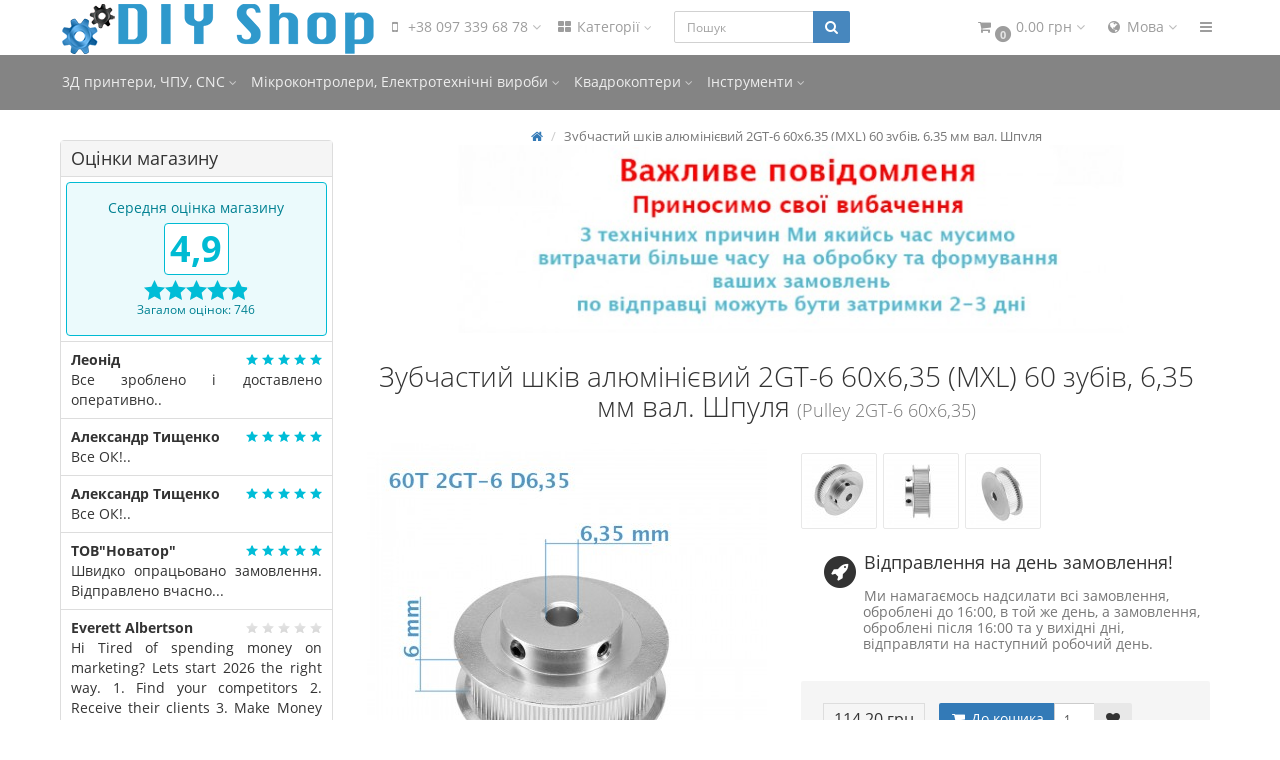

--- FILE ---
content_type: text/html; charset=utf-8
request_url: https://diyshop.com.ua/ua/zubchatyj-shkiv-alyuminievyj-60-gt2-6-mxl-60-zubjev-6-35mm-val-shpulya
body_size: 17128
content:
<!DOCTYPE html>
<html dir="ltr" lang="ua">
<head>
<meta charset="UTF-8" />
<meta name="viewport" content="width=device-width, initial-scale=1">
<meta http-equiv="X-UA-Compatible" content="IE=edge">
<title>Зубчастий шків алюмінієвий GT2-6 60x6,35 (MXL) 60 зубів, 6,35 мм вал. Шпуля</title>
<base href="https://diyshop.com.ua/" />
<!-- mmr2 2.7.3 oc2.3 -->
<style>@font-face{font-display:swap;font-family:'Open Sans';font-style:normal;font-weight:300;src: url('catalog/view/theme/moneymaker2/fonts/open-sans-v13-latin-ext_latin_cyrillic-300.eot');src: local('Open Sans Light'), local('OpenSans-Light'),url('catalog/view/theme/moneymaker2/fonts/open-sans-v13-latin-ext_latin_cyrillic-300.eot?#iefix') format('embedded-opentype'),url('catalog/view/theme/moneymaker2/fonts/open-sans-v13-latin-ext_latin_cyrillic-300.woff2') format('woff2'),url('catalog/view/theme/moneymaker2/fonts/open-sans-v13-latin-ext_latin_cyrillic-300.woff') format('woff'),url('catalog/view/theme/moneymaker2/fonts/open-sans-v13-latin-ext_latin_cyrillic-300.ttf') format('truetype'),url('catalog/view/theme/moneymaker2/fonts/open-sans-v13-latin-ext_latin_cyrillic-300.svg#OpenSans') format('svg')}@font-face{font-display:swap;font-family:'Open Sans';font-style:normal;font-weight:400;src: url('catalog/view/theme/moneymaker2/fonts/open-sans-v13-latin-ext_latin_cyrillic-regular.eot');src: local('Open Sans'), local('OpenSans'),url('catalog/view/theme/moneymaker2/fonts/open-sans-v13-latin-ext_latin_cyrillic-regular.eot?#iefix') format('embedded-opentype'),url('catalog/view/theme/moneymaker2/fonts/open-sans-v13-latin-ext_latin_cyrillic-regular.woff2') format('woff2'),url('catalog/view/theme/moneymaker2/fonts/open-sans-v13-latin-ext_latin_cyrillic-regular.woff') format('woff'),url('catalog/view/theme/moneymaker2/fonts/open-sans-v13-latin-ext_latin_cyrillic-regular.ttf') format('truetype'),url('catalog/view/theme/moneymaker2/fonts/open-sans-v13-latin-ext_latin_cyrillic-regular.svg#OpenSans') format('svg')}@font-face{font-display:swap;font-family:'Open Sans';font-style:normal;font-weight:700;src: url('catalog/view/theme/moneymaker2/fonts/open-sans-v13-latin-ext_latin_cyrillic-700.eot');src: local('Open Sans Bold'), local('OpenSans-Bold'),url('catalog/view/theme/moneymaker2/fonts/open-sans-v13-latin-ext_latin_cyrillic-700.eot?#iefix') format('embedded-opentype'),url('catalog/view/theme/moneymaker2/fonts/open-sans-v13-latin-ext_latin_cyrillic-700.woff2') format('woff2'),url('catalog/view/theme/moneymaker2/fonts/open-sans-v13-latin-ext_latin_cyrillic-700.woff') format('woff'),url('catalog/view/theme/moneymaker2/fonts/open-sans-v13-latin-ext_latin_cyrillic-700.ttf') format('truetype'),url('catalog/view/theme/moneymaker2/fonts/open-sans-v13-latin-ext_latin_cyrillic-700.svg#OpenSans') format('svg')}@font-face{font-display:swap;font-family:'FontAwesome';font-weight:normal;font-style:normal;src: url('../fonts/fontawesome-webfont.eot?v=4.7.0');src: url('catalog/view/javascript/font-awesome/fonts/fontawesome-webfont.eot?#iefix&v=4.7.0') format('embedded-opentype'),url('catalog/view/javascript/font-awesome/fonts/fontawesome-webfont.woff2?v=4.7.0') format('woff2'),url('catalog/view/javascript/font-awesome/fonts/fontawesome-webfont.woff?v=4.7.0') format('woff'),url('catalog/view/javascript/font-awesome/fonts/fonts/fontawesome-webfont.ttf?v=4.7.0') format('truetype'),url('catalog/view/javascript/font-awesome/fonts/fonts/fontawesome-webfont.svg?v=4.7.0#fontawesomeregular') format('svg')}</style>
    <link href="min/?g=moneymaker2_css&f=catalog/view/javascript/jquery/magnific/magnific-popup.css,catalog/view/javascript/jquery/datetimepicker/bootstrap-datetimepicker.min.css,catalog/view/javascript/jquery/owl-carousel/owl.carousel.css,catalog/view/javascript/jquery/owl-carousel/owl.moneymaker2.css,catalog/view/theme/moneymaker2/stylesheet/mfp.effects.css,catalog/view/theme/default/stylesheet/shop_rate.css,catalog/view/javascript/jquery/owl-carousel/owl.transitions.css,catalog/view/theme/moneymaker2/stylesheet/bootstrap-theme-colors.store0.css,catalog/view/theme/moneymaker2/stylesheet/stylesheet.css,catalog/view/theme/moneymaker2/stylesheet/stylesheet.custom.store0.css&v=251107115758" rel="stylesheet">
    <link href="https://diyshop.com.ua/ua/zubchatyj-shkiv-alyuminievyj-60-gt2-6-mxl-60-zubjev-6-35mm-val-shpulya" rel="canonical" />
    <link href="https://diyshop.com.ua/image/catalog/logo/Diy Shop (1).png" rel="icon" />
      <script src="min/?g=moneymaker2_js&f=catalog/view/javascript/jquery/magnific/jquery.magnific-popup.min.js,catalog/view/javascript/jquery/datetimepicker/moment.js,catalog/view/javascript/jquery/datetimepicker/bootstrap-datetimepicker.min.js,catalog/view/javascript/jquery/owl-carousel/owl.carousel.min.js,catalog/view/javascript/jquery/moneymaker2/bootstrap.rating.input.min.js,catalog/view/javascript/blog/blog.comment.js,catalog/view/javascript/search_suggestion.js,catalog/view/javascript/search_suggestion_autocomplete.js,catalog/view/javascript/jquery/moneymaker2/bootstrap-hover-dropdown.min.js&v=273"></script>
<!-- Google Tag Manager -->
<script>(function(w,d,s,l,i){w[l]=w[l]||[];w[l].push({'gtm.start':
new Date().getTime(),event:'gtm.js'});var f=d.getElementsByTagName(s)[0],
j=d.createElement(s),dl=l!='dataLayer'?'&l='+l:'';j.async=true;j.src=
'https://www.googletagmanager.com/gtm.js?id='+i+dl;f.parentNode.insertBefore(j,f);
})(window,document,'script','dataLayer','GTM-WMQZ3ZV');</script>
<!-- End Google Tag Manager -->

<!-- Google Tag Manager (noscript) -->
<noscript><iframe src="https://www.googletagmanager.com/ns.html?id=GTM-WMQZ3ZV"
height="0" width="0" style="display:none;visibility:hidden"></iframe></noscript>
<!-- End Google Tag Manager (noscript) -->

<meta name="google-site-verification" content="t_WOSmqVJ-x901PGHYi3SIUhYJhObsBRhyHPhXppchc" />
    

<link rel="alternate" hreflang="ru-ru" href="https://diyshop.com.ua/ru/zubchatyj-shkiv-alyuminievyj-60-gt2-6-mxl-60-zubjev-6-35mm-val-shpulya" />

<link rel="alternate" hreflang="uk-ua" href="https://diyshop.com.ua/ua/zubchatyj-shkiv-alyuminievyj-60-gt2-6-mxl-60-zubjev-6-35mm-val-shpulya" />

<link rel="alternate" hreflang="en-gb" href="https://diyshop.com.ua/en/zubchatyj-shkiv-alyuminievyj-60-gt2-6-mxl-60-zubjev-6-35mm-val-shpulya" />
</head>
<body class="product-product-778">

    
<header>
  <nav id="top" class="navbar navbar-default navbar-full">
    <div class="container">
      <div class="navbar-header">
                <a href="javascript:void(0);" class="navbar-toggle collapsed" data-toggle="collapse" data-target=".navbar-top-collapse, .navbar-menu-collapse"><i class="fa fa-fw fa-bars"></i></a>
                <a href="javascript:void(0);" class="navbar-language-toggle visible-xs"><i class="fa fa-fw fa-globe" ></i></a>
                        <a href="javascript:void(0);" class="navbar-search-toggle visible-xs"><i class="fa fa-fw fa-search" ></i></a>
                        <a href="javascript:void(0);" class="navbar-cart-toggle visible-xs"><i class="fa fa-fw fa-shopping-cart" ></i><small class="fa-stack"><i class="fa fa-circle fa-stack-2x"></i><span class="fa-stack-1x">0</span></small></a>
                        <div id="logo">
                                                  <a href="https://diyshop.com.ua/ua"><img src="https://diyshop.com.ua/image/catalog/logo/DIYshop_new.png" title="Diy Shop" alt="Diy Shop" /></a>
                                            </div>
      </div>
      <div class="hidden-xs"></div>
      <div class="collapse navbar-collapse navbar-top-collapse">
        <ul class="nav navbar-nav">
          <li class="dropdown" id="contacts">
            <a href="javascript:void(0);" class="dropdown-toggle" data-toggle="dropdown"><i class="fa fa-fw fa-mobile"></i> <span class="phone">+38 097 339 68 78</span> <span class="hidden-sm"> </span><i class="fa fa-angle-down"></i></a>
                        <ul class="dropdown-menu">
                                                                      <li class="dropdown-header keep-open">Телефон для дзвінків та повідомлень</li>
                                                                                                  <li class="keep-open"><a href="viber://chat?number=%2B380973396878"><i class="fa fa-lg fa-fw fa-phone-square"></i> +38 097 339 68 78 (Viber)</a></li>
                                                                                                  <li class="dropdown-header keep-open">Час роботи</li>
                                                                                                  <li class="keep-open"><span class="text-muted"><i class="fa fa-lg fa-fw fa-clock-o"></i> Пн.-Пт. з 9:00 до 18:00, Сб. з 10:00 до 17:00</span></li>
                                                                    </ul>
                      </li>
                    <li class="dropdown navbar-full-fw categories-menu">
            <a href="javascript:void(0);" class="dropdown-toggle" data-toggle="dropdown"><i class="fa fa-fw fa-th-large"></i> Категорії <i class="fa fa-angle-down"></i></a>
                                    <ul class="dropdown-menu keep-open">
              <li>
                <div>
                  <div class="row">
                                        <ul class="col-sm-3 col-md-f col-lg-s list-unstyled">
                      <li class="text-center"><a href="https://diyshop.com.ua/ua/3d-printer"><div class="btn btn-default btn-block"><i class="fa fa-fw fa--"></i> 3Д принтери, ЧПУ, CNC</div></a></li>                                                                                        <li><a class="text-muted" href="https://diyshop.com.ua/ua/3d-printer/alyuminievyj-stanochnyj-profil"><small>&ndash; Алюмінієвий профіль</small></a></li>
                                            <li><a class="text-muted" href="https://diyshop.com.ua/ua/3d-printer/bloki-pitaniya-lazernoj-trubki-co2-i-komplektuyuschie-k-nim"><small>&ndash; Блоки живлення лазерної трубки co2 і комплектуючі до них</small></a></li>
                                            <li><a class="text-muted" href="https://diyshop.com.ua/ua/3d-printer/rashodnyj-material"><small>&ndash; Витратний матеріал для чпу обладнання</small></a></li>
                                            <li><a class="text-muted" href="https://diyshop.com.ua/ua/3d-printer/zubchatye-privodnye-remni"><small>&ndash; Зубчасті приводні ремені (паски)</small></a></li>
                                            <li><a class="text-muted" href="https://diyshop.com.ua/ua/3d-printer/kabel-kanaly-zaschita-izolyaciya"><small>&ndash; Кабель канали, захист, ізоляція</small></a></li>
                                            <li><a class="text-muted" href="https://diyshop.com.ua/ua/3d-printer/krepezh"><small>&ndash; Кріплення, фурнітура</small></a></li>
                                            <li><a class="text-muted" href="https://diyshop.com.ua/ua/3d-printer/linejnye-napravlyayuschie"><small>&ndash; Лінійні направляючі</small></a></li>
                                            <li><a class="text-muted" href="https://diyshop.com.ua/ua/3d-printer/zapchasti"><small>&ndash; Механічні запчастини</small></a></li>
                                            <li><a class="text-muted" href="https://diyshop.com.ua/ua/3d-printer/stoly-nagrevatelnye-dlya-3d-printera"><small>&ndash; Нагрівальні столи для 3Д принтера</small></a></li>
                                            <li><a class="text-muted" href="https://diyshop.com.ua/ua/3d-printer/podshipniki"><small>&ndash; Підшипники</small></a></li>
                                            <li><a class="text-muted" href="https://diyshop.com.ua/ua/3d-printer/pnevmoavtomatika"><small>&ndash; Пневмоавтоматика</small></a></li>
                                            <li><a class="text-muted" href="https://diyshop.com.ua/ua/3d-printer/pompy-nasosy-shlangi"><small>&ndash; Помпи, насоси, шланги</small></a></li>
                                            <li><a class="text-muted" href="https://diyshop.com.ua/ua/3d-printer/roliki-shkivy-mufty"><small>&ndash; Ролики, Шківи, Муфти</small></a></li>
                                            <li><a class="text-muted" href="https://diyshop.com.ua/ua/3d-printer/trapeceidalnye-valy-hodovoj-vint"><small>&ndash; Трапецеїдальні вали (ходовий гвинт)</small></a></li>
                                            <li><a class="text-muted" href="https://diyshop.com.ua/ua/3d-printer/trubki-lazernye-co2"><small>&ndash; Трубки лазерні CO2</small></a></li>
                                            <li><a class="text-muted" href="https://diyshop.com.ua/ua/3d-printer/cangi-patrony-adaptery"><small>&ndash; Цанги, патрони, адаптери</small></a></li>
                                            <li><a class="text-muted" href="https://diyshop.com.ua/ua/3d-printer/chpu-kontrollery-elektronnye-komponenty"><small>&ndash; ЧПУ контролери, електронні компоненти</small></a></li>
                                            <li><a class="text-muted" href="https://diyshop.com.ua/ua/3d-printer/shpindeli-motory"><small>&ndash; Шпинделі, мотори</small></a></li>
                                                                                                            </ul>
                                                                                                    <ul class="col-sm-3 col-md-f col-lg-s list-unstyled">
                      <li class="text-center"><a href="https://diyshop.com.ua/ua/microcontroller"><div class="btn btn-default btn-block"><i class="fa fa-fw fa--"></i> Мікроконтролери, Електротехнічні вироби </div></a></li>                                                                                        <li><a class="text-muted" href="https://diyshop.com.ua/ua/microcontroller/arduino-kontrollery"><small>&ndash; Arduino контролери</small></a></li>
                                            <li><a class="text-muted" href="https://diyshop.com.ua/ua/microcontroller/diy-konstruktor-shassi-nabory"><small>&ndash; DIY, конструктор, шасі, набори</small></a></li>
                                            <li><a class="text-muted" href="https://diyshop.com.ua/ua/microcontroller/esp32-nodemcu-esp8866-esp-01-wemos"><small>&ndash; ESP32, NodeMCU, ESP8866, ESP-01, WeMos,</small></a></li>
                                            <li><a class="text-muted" href="https://diyshop.com.ua/ua/microcontroller/gps-gsm-bluetooth-wireless-besprovodnaya-svyaz"><small>&ndash; GPS, GSM, Bluetooth, Wireless, Бездротовий зв'язок</small></a></li>
                                            <li><a class="text-muted" href="https://diyshop.com.ua/ua/microcontroller/led-indikatory"><small>&ndash; LED індикатори</small></a></li>
                                            <li><a class="text-muted" href="https://diyshop.com.ua/ua/microcontroller/raspberry-pi"><small>&ndash; Raspberry Pi</small></a></li>
                                            <li><a class="text-muted" href="https://diyshop.com.ua/ua/microcontroller/stm32"><small>&ndash; STM32</small></a></li>
                                            <li><a class="text-muted" href="https://diyshop.com.ua/ua/microcontroller/tft-lcd-oled-displei"><small>&ndash; TFT, LCD, OLED Дисплеї</small></a></li>
                                            <li><a class="text-muted" href="https://diyshop.com.ua/ua/microcontroller/instrumenty"><small>&ndash; Інструменти</small></a></li>
                                            <li><a class="text-muted" href="https://diyshop.com.ua/ua/microcontroller/akkumulyatory-batarei-holdery-boksy"><small>&ndash; Акумулятори, батареї, холдери, бокси</small></a></li>
                                            <li><a class="text-muted" href="https://diyshop.com.ua/ua/microcontroller/alternativnaya-energetika"><small>&ndash; Альтернативна енергетика</small></a></li>
                                            <li><a class="text-muted" href="https://diyshop.com.ua/ua/microcontroller/izmeritelnye-pribory"><small>&ndash; Вимірювальні прилади</small></a></li>
                                            <li><a class="text-muted" href="https://diyshop.com.ua/ua/microcontroller/datchiki-dlya-zhidkosti-klapana-sensory"><small>&ndash; Датчики для рідин, клапана, сенсори</small></a></li>
                                            <li><a class="text-muted" href="https://diyshop.com.ua/ua/microcontroller/datchiki-sensory-izmeritelnye-moduli"><small>&ndash; Датчики, сенсори, вимірювальні модулі</small></a></li>
                                            <li><a class="text-muted" href="https://diyshop.com.ua/ua/microcontroller/istochniki-pitaniya-preobrazovateli-napryazheniya-stabilizatory"><small>&ndash; Джерела живлення, перетворювачі напруги, стабілізатори</small></a></li>
                                            <li><a class="text-muted" href="https://diyshop.com.ua/ua/microcontroller/drajvery-dlya-motora"><small>&ndash; Драйвери для мотора (двигуна)</small></a></li>
                                            <li><a class="text-muted" href="https://diyshop.com.ua/ua/microcontroller/elektromagnity-elektrozamki-i-solenoidy"><small>&ndash; Електромагніти, електрозамки і соленоїди</small></a></li>
                                            <li><a class="text-muted" href="https://diyshop.com.ua/ua/microcontroller/elektronnye-komponenty"><small>&ndash; Електронні компоненти</small></a></li>
                                            <li><a class="text-muted" href="https://diyshop.com.ua/ua/microcontroller/zvuk-dinamiki-mikrofony-zummery"><small>&ndash; Звук, динаміки, мікрофони, зумери</small></a></li>
                                            <li><a class="text-muted" href="https://diyshop.com.ua/ua/microcontroller/korpusa-batarejnye-otseki"><small>&ndash; Корпуси, батарейні відсіки</small></a></li>
                                            <li><a class="text-muted" href="https://diyshop.com.ua/ua/microcontroller/maketnye-platy"><small>&ndash; Макетні плати</small></a></li>
                                            <li><a class="text-muted" href="https://diyshop.com.ua/ua/microcontroller/moduli"><small>&ndash; Модулі</small></a></li>
                                            <li><a class="text-muted" href="https://diyshop.com.ua/ua/microcontroller/moduli-sonoff"><small>&ndash; Модулі Sonoff</small></a></li>
                                            <li><a class="text-muted" href="https://diyshop.com.ua/ua/microcontroller/moduli-rele-rele-vremeni-tajmery"><small>&ndash; Модулі реле, реле часу, таймери</small></a></li>
                                            <li><a class="text-muted" href="https://diyshop.com.ua/ua/microcontroller/motory-servoprivody-dvigateli"><small>&ndash; Мотори, сервоприводи, двигуни</small></a></li>
                                            <li><a class="text-muted" href="https://diyshop.com.ua/ua/microcontroller/klaviatura-knopki-klavishi"><small>&ndash; Перемикачі, кнопки, клавіші, маніпулятори</small></a></li>
                                            <li><a class="text-muted" href="https://diyshop.com.ua/ua/microcontroller/programmatory-dlya-mikrokontrollerov"><small>&ndash; Програматори для мікроконтролерів</small></a></li>
                                            <li><a class="text-muted" href="https://diyshop.com.ua/ua/microcontroller/regulyatory-oborotov-napryazheniya"><small>&ndash; Регулятори обертів, напруги</small></a></li>
                                            <li><a class="text-muted" href="https://diyshop.com.ua/ua/microcontroller/razjemy-konnektory-kabelya-provoda"><small>&ndash; Роз'єми, конектори, кабелі, проводи</small></a></li>
                                            <li><a class="text-muted" href="https://diyshop.com.ua/ua/microcontroller/shildy-platy-rasshireniya"><small>&ndash; Шилди, плати розширення</small></a></li>
                                                                                                            </ul>
                                                                                                    <ul class="col-sm-3 col-md-f col-lg-s list-unstyled">
                      <li class="text-center"><a href="https://diyshop.com.ua/ua/quadcopter"><div class="btn btn-default btn-block"><i class="fa fa-fw fa--"></i> Квадрокоптери</div></a></li>                                                                                        <li><a class="text-muted" href="https://diyshop.com.ua/ua/quadcopter/pitanie-bec"><small>&ndash; ESC, BEC, UBEC</small></a></li>
                                            <li><a class="text-muted" href="https://diyshop.com.ua/ua/quadcopter/fpv-ochki-shlemy-kamery"><small>&ndash; FPV окуляри, шоломи, камери</small></a></li>
                                            <li><a class="text-muted" href="https://diyshop.com.ua/ua/quadcopter/akkumulyatory-batarei"><small>&ndash; Акумулятори, батареї</small></a></li>
                                            <li><a class="text-muted" href="https://diyshop.com.ua/ua/quadcopter/antenny"><small>&ndash; Антени</small></a></li>
                                            <li><a class="text-muted" href="https://diyshop.com.ua/ua/quadcopter/zaryadnye-ustrojstva"><small>&ndash; Зарядні пристрої</small></a></li>
                                            <li><a class="text-muted" href="https://diyshop.com.ua/ua/quadcopter/kabelya-i-konektory"><small>&ndash; Кабелі та конектори</small></a></li>
                                            <li><a class="text-muted" href="https://diyshop.com.ua/ua/quadcopter/upravlenie"><small>&ndash; Керування</small></a></li>
                                            <li><a class="text-muted" href="https://diyshop.com.ua/ua/quadcopter/kreileniya-fiksatory"><small>&ndash; Кріплення, фіксатори</small></a></li>
                                            <li><a class="text-muted" href="https://diyshop.com.ua/ua/quadcopter/lopasti-vinty-propellery"><small>&ndash; Лопаті, гвинти, пропелери</small></a></li>
                                            <li><a class="text-muted" href="https://diyshop.com.ua/ua/quadcopter/motory-dvigateli-servoprivody"><small>&ndash; Мотори, двигуни, сервоприводи</small></a></li>
                                            <li><a class="text-muted" href="https://diyshop.com.ua/ua/quadcopter/poletnyj-kontroller"><small>&ndash; Польотні контролери</small></a></li>
                                            <li><a class="text-muted" href="https://diyshop.com.ua/ua/quadcopter/nuzhnoe-poleznoe-vazhnoe"><small>&ndash; Потрібне, корисне, важливе</small></a></li>
                                            <li><a class="text-muted" href="https://diyshop.com.ua/ua/quadcopter/priemniki-peredatchiki"><small>&ndash; Приймачі / Передавачі</small></a></li>
                                            <li><a class="text-muted" href="https://diyshop.com.ua/ua/quadcopter/ramy-shassi-korpusa"><small>&ndash; Рами, шасі, корпуси</small></a></li>
                                                                                                            </ul>
                                                                                                    <ul class="col-sm-3 col-md-f col-lg-s list-unstyled">
                      <li class="text-center"><a href="https://diyshop.com.ua/ua/instrument"><div class="btn btn-default btn-block"><i class="fa fa-fw fa--"></i> Інструменти</div></a></li>                                                                                        <li><a class="text-muted" href="https://diyshop.com.ua/ua/instrument/frezy-sverla-metchiki-lerki"><small>&ndash; Фрези, Свердла, Мітчики, Лерки</small></a></li>
                                                                                                            </ul>
                    <div class="clearfix visible-sm"></div>                                                                              </div>
                </div>
              </li>
            </ul>
                                  </li>
                            </ul>
                <div id="search" class="navbar-form navbar-left">
          <div class="form-group">
            <ul class="keep-open list-unstyled">
              <li>
                <div class="input-group collapse">
                  <input type="text" name="search" value="" placeholder="Пошук" class="form-control"><span class="input-group-btn"><button type="button" class="btn btn-primary"><i class="fa fa-search"></i></button></span>
                </div>
              </li>
            </ul>
          </div>
        </div>
                <ul class="nav navbar-nav navbar-right">
                    <li class="dropdown" id="cart">
  <a href="javascript:void(0);" class="dropdown-toggle" data-toggle="dropdown" data-loading-text="Завантаження..." role="button" aria-haspopup="true" aria-expanded="false"><i class="fa fa-fw fa-shopping-cart"></i><small class="fa-stack"><i class="fa fa-circle fa-stack-2x"></i><span class="fa-stack-1x">0</span></small> <span class="hidden-sm"><span id="cart-total">0.00 грн</span> <i class="fa fa-angle-down"></i></span></a>
  <ul class="dropdown-menu keep-open">
        <li>
              <p class="text-center">У кошику порожньо!</p>
          </li>
      </ul>
</li>
                                        <li class="dropdown" id="language-dropdown">
  <a href="javascript:void(0);" class="dropdown-toggle" data-toggle="dropdown"><i class="fa fa-fw fa-globe"></i> <span class="">Мова <i class="fa fa-angle-down"></i></span></a>
  <ul class="dropdown-menu keep-open">
    <li class="hidden">
      <form action="" method="post" enctype="multipart/form-data" id="form-language">
        <input type="hidden" name="code" value="" />
        
      </form>
    </li>
    

    <li ><a href="https://diyshop.com.ua/ru/zubchatyj-shkiv-alyuminievyj-60-gt2-6-mxl-60-zubjev-6-35mm-val-shpulya" class="language-select" onclick="window.location = 'https://diyshop.com.ua/ru/zubchatyj-shkiv-alyuminievyj-60-gt2-6-mxl-60-zubjev-6-35mm-val-shpulya'"><span><img src="catalog/language/ru-ru/ru-ru.png" alt="Русский" title="Русский"></span>&nbsp; Русский</a></li>

    

    <li class="active"><a href="https://diyshop.com.ua/ua/zubchatyj-shkiv-alyuminievyj-60-gt2-6-mxl-60-zubjev-6-35mm-val-shpulya" class="language-select" onclick="window.location = 'https://diyshop.com.ua/ua/zubchatyj-shkiv-alyuminievyj-60-gt2-6-mxl-60-zubjev-6-35mm-val-shpulya'"><span><img src="catalog/language/uk-ua/uk-ua.png" alt="Українська" title="Українська"></span>&nbsp; Українська</a></li>

    

    <li ><a href="https://diyshop.com.ua/en/zubchatyj-shkiv-alyuminievyj-60-gt2-6-mxl-60-zubjev-6-35mm-val-shpulya" class="language-select" onclick="window.location = 'https://diyshop.com.ua/en/zubchatyj-shkiv-alyuminievyj-60-gt2-6-mxl-60-zubjev-6-35mm-val-shpulya'"><span><img src="catalog/language/en-gb/en-gb.png" alt="English" title="English"></span>&nbsp; English</a></li>

      </ul>
</li>
                                                  <li class="dropdown" id="top-links">
            <a href="javascript:void(0);" class="dropdown-toggle" data-toggle="dropdown"><i class="fa fa-fw fa-bars"></i> <span class="hidden-lg hidden-md hidden-sm">Меню <i class="fa fa-angle-down"></i></span></a>
            <ul class="dropdown-menu keep-open">
                                                                      <li class="dropdown-header">Особистий кабінет</li>
              <li><a href="https://diyshop.com.ua/ua/login" rel="nofollow"><i class="fa fa-fw fa-sign-in"></i> Авторизація / Реєстрація</a></li>
                                          <li><a href="https://diyshop.com.ua/ua/wishlist" rel="nofollow"><i class="fa fa-fw fa-heart"></i> <span id="wishlist-total"><span>Мої Закладки (0)</span></span></a></li>
                                                      </ul>
          </li>
                  </ul>
      </div>
    </div>
  </nav>
    <nav class="navbar navbar-default navbar-full categories-menu" id="menu">
    <div class="container">
      <div class="collapse navbar-collapse navbar-menu-collapse">
        <ul class="nav navbar-nav">
                                  <li class="dropdown">
                            <a href="javascript:void(0);" class="dropdown-toggle" data-toggle="dropdown">3Д принтери, ЧПУ, CNC <i class="fa fa-angle-down"></i></a>
              <ul class="dropdown-menu keep-open">
                <li><a href="https://diyshop.com.ua/ua/3d-printer">3Д принтери, ЧПУ, CNC</a></li>
                                <li><a class="text-muted" href="https://diyshop.com.ua/ua/3d-printer/alyuminievyj-stanochnyj-profil"><small>&ndash; Алюмінієвий профіль</small></a></li>
                                <li><a class="text-muted" href="https://diyshop.com.ua/ua/3d-printer/bloki-pitaniya-lazernoj-trubki-co2-i-komplektuyuschie-k-nim"><small>&ndash; Блоки живлення лазерної трубки co2 і комплектуючі до них</small></a></li>
                                <li><a class="text-muted" href="https://diyshop.com.ua/ua/3d-printer/rashodnyj-material"><small>&ndash; Витратний матеріал для чпу обладнання</small></a></li>
                                <li><a class="text-muted" href="https://diyshop.com.ua/ua/3d-printer/zubchatye-privodnye-remni"><small>&ndash; Зубчасті приводні ремені (паски)</small></a></li>
                                <li><a class="text-muted" href="https://diyshop.com.ua/ua/3d-printer/kabel-kanaly-zaschita-izolyaciya"><small>&ndash; Кабель канали, захист, ізоляція</small></a></li>
                                <li><a class="text-muted" href="https://diyshop.com.ua/ua/3d-printer/krepezh"><small>&ndash; Кріплення, фурнітура</small></a></li>
                                <li><a class="text-muted" href="https://diyshop.com.ua/ua/3d-printer/linejnye-napravlyayuschie"><small>&ndash; Лінійні направляючі</small></a></li>
                                <li><a class="text-muted" href="https://diyshop.com.ua/ua/3d-printer/zapchasti"><small>&ndash; Механічні запчастини</small></a></li>
                                <li><a class="text-muted" href="https://diyshop.com.ua/ua/3d-printer/stoly-nagrevatelnye-dlya-3d-printera"><small>&ndash; Нагрівальні столи для 3Д принтера</small></a></li>
                                <li><a class="text-muted" href="https://diyshop.com.ua/ua/3d-printer/podshipniki"><small>&ndash; Підшипники</small></a></li>
                                <li><a class="text-muted" href="https://diyshop.com.ua/ua/3d-printer/pnevmoavtomatika"><small>&ndash; Пневмоавтоматика</small></a></li>
                                <li><a class="text-muted" href="https://diyshop.com.ua/ua/3d-printer/pompy-nasosy-shlangi"><small>&ndash; Помпи, насоси, шланги</small></a></li>
                                <li><a class="text-muted" href="https://diyshop.com.ua/ua/3d-printer/roliki-shkivy-mufty"><small>&ndash; Ролики, Шківи, Муфти</small></a></li>
                                <li><a class="text-muted" href="https://diyshop.com.ua/ua/3d-printer/trapeceidalnye-valy-hodovoj-vint"><small>&ndash; Трапецеїдальні вали (ходовий гвинт)</small></a></li>
                                <li><a class="text-muted" href="https://diyshop.com.ua/ua/3d-printer/trubki-lazernye-co2"><small>&ndash; Трубки лазерні CO2</small></a></li>
                                <li><a class="text-muted" href="https://diyshop.com.ua/ua/3d-printer/cangi-patrony-adaptery"><small>&ndash; Цанги, патрони, адаптери</small></a></li>
                                <li><a class="text-muted" href="https://diyshop.com.ua/ua/3d-printer/chpu-kontrollery-elektronnye-komponenty"><small>&ndash; ЧПУ контролери, електронні компоненти</small></a></li>
                                <li><a class="text-muted" href="https://diyshop.com.ua/ua/3d-printer/shpindeli-motory"><small>&ndash; Шпинделі, мотори</small></a></li>
                              </ul>
                          </li>
                        <li class="dropdown">
                            <a href="javascript:void(0);" class="dropdown-toggle" data-toggle="dropdown">Мікроконтролери, Електротехнічні вироби  <i class="fa fa-angle-down"></i></a>
              <ul class="dropdown-menu keep-open">
                <li><a href="https://diyshop.com.ua/ua/microcontroller">Мікроконтролери, Електротехнічні вироби </a></li>
                                <li><a class="text-muted" href="https://diyshop.com.ua/ua/microcontroller/arduino-kontrollery"><small>&ndash; Arduino контролери</small></a></li>
                                <li><a class="text-muted" href="https://diyshop.com.ua/ua/microcontroller/diy-konstruktor-shassi-nabory"><small>&ndash; DIY, конструктор, шасі, набори</small></a></li>
                                <li><a class="text-muted" href="https://diyshop.com.ua/ua/microcontroller/esp32-nodemcu-esp8866-esp-01-wemos"><small>&ndash; ESP32, NodeMCU, ESP8866, ESP-01, WeMos,</small></a></li>
                                <li><a class="text-muted" href="https://diyshop.com.ua/ua/microcontroller/gps-gsm-bluetooth-wireless-besprovodnaya-svyaz"><small>&ndash; GPS, GSM, Bluetooth, Wireless, Бездротовий зв'язок</small></a></li>
                                <li><a class="text-muted" href="https://diyshop.com.ua/ua/microcontroller/led-indikatory"><small>&ndash; LED індикатори</small></a></li>
                                <li><a class="text-muted" href="https://diyshop.com.ua/ua/microcontroller/raspberry-pi"><small>&ndash; Raspberry Pi</small></a></li>
                                <li><a class="text-muted" href="https://diyshop.com.ua/ua/microcontroller/stm32"><small>&ndash; STM32</small></a></li>
                                <li><a class="text-muted" href="https://diyshop.com.ua/ua/microcontroller/tft-lcd-oled-displei"><small>&ndash; TFT, LCD, OLED Дисплеї</small></a></li>
                                <li><a class="text-muted" href="https://diyshop.com.ua/ua/microcontroller/instrumenty"><small>&ndash; Інструменти</small></a></li>
                                <li><a class="text-muted" href="https://diyshop.com.ua/ua/microcontroller/akkumulyatory-batarei-holdery-boksy"><small>&ndash; Акумулятори, батареї, холдери, бокси</small></a></li>
                                <li><a class="text-muted" href="https://diyshop.com.ua/ua/microcontroller/alternativnaya-energetika"><small>&ndash; Альтернативна енергетика</small></a></li>
                                <li><a class="text-muted" href="https://diyshop.com.ua/ua/microcontroller/izmeritelnye-pribory"><small>&ndash; Вимірювальні прилади</small></a></li>
                                <li><a class="text-muted" href="https://diyshop.com.ua/ua/microcontroller/datchiki-dlya-zhidkosti-klapana-sensory"><small>&ndash; Датчики для рідин, клапана, сенсори</small></a></li>
                                <li><a class="text-muted" href="https://diyshop.com.ua/ua/microcontroller/datchiki-sensory-izmeritelnye-moduli"><small>&ndash; Датчики, сенсори, вимірювальні модулі</small></a></li>
                                <li><a class="text-muted" href="https://diyshop.com.ua/ua/microcontroller/istochniki-pitaniya-preobrazovateli-napryazheniya-stabilizatory"><small>&ndash; Джерела живлення, перетворювачі напруги, стабілізатори</small></a></li>
                                <li><a class="text-muted" href="https://diyshop.com.ua/ua/microcontroller/drajvery-dlya-motora"><small>&ndash; Драйвери для мотора (двигуна)</small></a></li>
                                <li><a class="text-muted" href="https://diyshop.com.ua/ua/microcontroller/elektromagnity-elektrozamki-i-solenoidy"><small>&ndash; Електромагніти, електрозамки і соленоїди</small></a></li>
                                <li><a class="text-muted" href="https://diyshop.com.ua/ua/microcontroller/elektronnye-komponenty"><small>&ndash; Електронні компоненти</small></a></li>
                                <li><a class="text-muted" href="https://diyshop.com.ua/ua/microcontroller/zvuk-dinamiki-mikrofony-zummery"><small>&ndash; Звук, динаміки, мікрофони, зумери</small></a></li>
                                <li><a class="text-muted" href="https://diyshop.com.ua/ua/microcontroller/korpusa-batarejnye-otseki"><small>&ndash; Корпуси, батарейні відсіки</small></a></li>
                                <li><a class="text-muted" href="https://diyshop.com.ua/ua/microcontroller/maketnye-platy"><small>&ndash; Макетні плати</small></a></li>
                                <li><a class="text-muted" href="https://diyshop.com.ua/ua/microcontroller/moduli"><small>&ndash; Модулі</small></a></li>
                                <li><a class="text-muted" href="https://diyshop.com.ua/ua/microcontroller/moduli-sonoff"><small>&ndash; Модулі Sonoff</small></a></li>
                                <li><a class="text-muted" href="https://diyshop.com.ua/ua/microcontroller/moduli-rele-rele-vremeni-tajmery"><small>&ndash; Модулі реле, реле часу, таймери</small></a></li>
                                <li><a class="text-muted" href="https://diyshop.com.ua/ua/microcontroller/motory-servoprivody-dvigateli"><small>&ndash; Мотори, сервоприводи, двигуни</small></a></li>
                                <li><a class="text-muted" href="https://diyshop.com.ua/ua/microcontroller/klaviatura-knopki-klavishi"><small>&ndash; Перемикачі, кнопки, клавіші, маніпулятори</small></a></li>
                                <li><a class="text-muted" href="https://diyshop.com.ua/ua/microcontroller/programmatory-dlya-mikrokontrollerov"><small>&ndash; Програматори для мікроконтролерів</small></a></li>
                                <li><a class="text-muted" href="https://diyshop.com.ua/ua/microcontroller/regulyatory-oborotov-napryazheniya"><small>&ndash; Регулятори обертів, напруги</small></a></li>
                                <li><a class="text-muted" href="https://diyshop.com.ua/ua/microcontroller/razjemy-konnektory-kabelya-provoda"><small>&ndash; Роз'єми, конектори, кабелі, проводи</small></a></li>
                                <li><a class="text-muted" href="https://diyshop.com.ua/ua/microcontroller/shildy-platy-rasshireniya"><small>&ndash; Шилди, плати розширення</small></a></li>
                              </ul>
                          </li>
                        <li class="dropdown">
                            <a href="javascript:void(0);" class="dropdown-toggle" data-toggle="dropdown">Квадрокоптери <i class="fa fa-angle-down"></i></a>
              <ul class="dropdown-menu keep-open">
                <li><a href="https://diyshop.com.ua/ua/quadcopter">Квадрокоптери</a></li>
                                <li><a class="text-muted" href="https://diyshop.com.ua/ua/quadcopter/pitanie-bec"><small>&ndash; ESC, BEC, UBEC</small></a></li>
                                <li><a class="text-muted" href="https://diyshop.com.ua/ua/quadcopter/fpv-ochki-shlemy-kamery"><small>&ndash; FPV окуляри, шоломи, камери</small></a></li>
                                <li><a class="text-muted" href="https://diyshop.com.ua/ua/quadcopter/akkumulyatory-batarei"><small>&ndash; Акумулятори, батареї</small></a></li>
                                <li><a class="text-muted" href="https://diyshop.com.ua/ua/quadcopter/antenny"><small>&ndash; Антени</small></a></li>
                                <li><a class="text-muted" href="https://diyshop.com.ua/ua/quadcopter/zaryadnye-ustrojstva"><small>&ndash; Зарядні пристрої</small></a></li>
                                <li><a class="text-muted" href="https://diyshop.com.ua/ua/quadcopter/kabelya-i-konektory"><small>&ndash; Кабелі та конектори</small></a></li>
                                <li><a class="text-muted" href="https://diyshop.com.ua/ua/quadcopter/upravlenie"><small>&ndash; Керування</small></a></li>
                                <li><a class="text-muted" href="https://diyshop.com.ua/ua/quadcopter/kreileniya-fiksatory"><small>&ndash; Кріплення, фіксатори</small></a></li>
                                <li><a class="text-muted" href="https://diyshop.com.ua/ua/quadcopter/lopasti-vinty-propellery"><small>&ndash; Лопаті, гвинти, пропелери</small></a></li>
                                <li><a class="text-muted" href="https://diyshop.com.ua/ua/quadcopter/motory-dvigateli-servoprivody"><small>&ndash; Мотори, двигуни, сервоприводи</small></a></li>
                                <li><a class="text-muted" href="https://diyshop.com.ua/ua/quadcopter/poletnyj-kontroller"><small>&ndash; Польотні контролери</small></a></li>
                                <li><a class="text-muted" href="https://diyshop.com.ua/ua/quadcopter/nuzhnoe-poleznoe-vazhnoe"><small>&ndash; Потрібне, корисне, важливе</small></a></li>
                                <li><a class="text-muted" href="https://diyshop.com.ua/ua/quadcopter/priemniki-peredatchiki"><small>&ndash; Приймачі / Передавачі</small></a></li>
                                <li><a class="text-muted" href="https://diyshop.com.ua/ua/quadcopter/ramy-shassi-korpusa"><small>&ndash; Рами, шасі, корпуси</small></a></li>
                              </ul>
                          </li>
                        <li class="dropdown">
                            <a href="javascript:void(0);" class="dropdown-toggle" data-toggle="dropdown">Інструменти <i class="fa fa-angle-down"></i></a>
              <ul class="dropdown-menu keep-open">
                <li><a href="https://diyshop.com.ua/ua/instrument">Інструменти</a></li>
                                <li><a class="text-muted" href="https://diyshop.com.ua/ua/instrument/frezy-sverla-metchiki-lerki"><small>&ndash; Фрези, Свердла, Мітчики, Лерки</small></a></li>
                              </ul>
                          </li>
                                        </ul>
      </div>
    </div>
  </nav>
  </header>
<div class="container">
  <div class="row"><aside id="column-left" class="col-sm-3 hidden-xs">
    <div class="last-shop-ratings vertical">
    <div class="block_header">
        <h4>Оцінки магазину</h4>
    </div>
    <div class="block_content">
        <div class="shop_summary_rating">
            <div class="shop_summary_general">
                <div class="shop_summary_general_title">Середня оцінка магазину</div>
                <div class="shop_summary_general_rating">4,9</div>
                <div class="summary-rate-star-show">
                    <div class="summary-rate-star-show star-change" style="width: 98%"></div>
                </div>
                <div class="shop_summary_general_desc">Загалом оцінок: 746</div>
            </div>
        </div>

        <div class="last-rating-list">
                    <div class="last-rating-item">
                <div class="last-rating-item-header">
                    <div class="rate-author">
                        Леонід                    </div>
                                        <div class="rate-stars">
                        <div class="rate-star-show small-stars star-change"></div>
                        <div class="rate-star-show small-stars star-change"></div>
                        <div class="rate-star-show small-stars star-change"></div>
                        <div class="rate-star-show small-stars star-change"></div>
                        <div class="rate-star-show small-stars star-change"></div>
                    </div>
                                        <div style="clear: both"></div>
                </div>
                <div class="last-rating-item-comment">Все зроблено і доставлено оперативно..</div>
            </div>
                    <div class="last-rating-item">
                <div class="last-rating-item-header">
                    <div class="rate-author">
                        Александр Тищенко                    </div>
                                        <div class="rate-stars">
                        <div class="rate-star-show small-stars star-change"></div>
                        <div class="rate-star-show small-stars star-change"></div>
                        <div class="rate-star-show small-stars star-change"></div>
                        <div class="rate-star-show small-stars star-change"></div>
                        <div class="rate-star-show small-stars star-change"></div>
                    </div>
                                        <div style="clear: both"></div>
                </div>
                <div class="last-rating-item-comment">Все ОК!..</div>
            </div>
                    <div class="last-rating-item">
                <div class="last-rating-item-header">
                    <div class="rate-author">
                        Александр Тищенко                    </div>
                                        <div class="rate-stars">
                        <div class="rate-star-show small-stars star-change"></div>
                        <div class="rate-star-show small-stars star-change"></div>
                        <div class="rate-star-show small-stars star-change"></div>
                        <div class="rate-star-show small-stars star-change"></div>
                        <div class="rate-star-show small-stars star-change"></div>
                    </div>
                                        <div style="clear: both"></div>
                </div>
                <div class="last-rating-item-comment">Все ОК!..</div>
            </div>
                    <div class="last-rating-item">
                <div class="last-rating-item-header">
                    <div class="rate-author">
                        ТОВ&quot;Новатор&quot;                    </div>
                                        <div class="rate-stars">
                        <div class="rate-star-show small-stars star-change"></div>
                        <div class="rate-star-show small-stars star-change"></div>
                        <div class="rate-star-show small-stars star-change"></div>
                        <div class="rate-star-show small-stars star-change"></div>
                        <div class="rate-star-show small-stars star-change"></div>
                    </div>
                                        <div style="clear: both"></div>
                </div>
                <div class="last-rating-item-comment">Швидко опрацьовано замовлення.
Відправлено вчасно...</div>
            </div>
                    <div class="last-rating-item">
                <div class="last-rating-item-header">
                    <div class="rate-author">
                        Everett Albertson                    </div>
                                        <div class="rate-stars">
                        <div class="rate-star-show small-stars "></div>
                        <div class="rate-star-show small-stars "></div>
                        <div class="rate-star-show small-stars "></div>
                        <div class="rate-star-show small-stars "></div>
                        <div class="rate-star-show small-stars "></div>
                    </div>
                                        <div style="clear: both"></div>
                </div>
                <div class="last-rating-item-comment">Hi

Tired of spending money on marketing? Lets start 2026 the right way.

1. Find your competitors
2. Receive their clients
3. Make Money

Why..</div>
            </div>
                    <div class="last-rating-item">
                <div class="last-rating-item-header">
                    <div class="rate-author">
                        Александр                     </div>
                                        <div class="rate-stars">
                        <div class="rate-star-show small-stars star-change"></div>
                        <div class="rate-star-show small-stars star-change"></div>
                        <div class="rate-star-show small-stars star-change"></div>
                        <div class="rate-star-show small-stars star-change"></div>
                        <div class="rate-star-show small-stars star-change"></div>
                    </div>
                                        <div style="clear: both"></div>
                </div>
                <div class="last-rating-item-comment">Сделку оформил через корзину, всё прошло нормально ..</div>
            </div>
                    <div class="last-rating-item">
                <div class="last-rating-item-header">
                    <div class="rate-author">
                        Александр                     </div>
                                        <div class="rate-stars">
                        <div class="rate-star-show small-stars star-change"></div>
                        <div class="rate-star-show small-stars star-change"></div>
                        <div class="rate-star-show small-stars star-change"></div>
                        <div class="rate-star-show small-stars star-change"></div>
                        <div class="rate-star-show small-stars star-change"></div>
                    </div>
                                        <div style="clear: both"></div>
                </div>
                <div class="last-rating-item-comment">Все супер. Заказал. Перезвонили, уточнили и сразу отправили. На следующий день - забрал на почте...</div>
            </div>
                    <div class="last-rating-item">
                <div class="last-rating-item-header">
                    <div class="rate-author">
                        Victor                    </div>
                                        <div class="rate-stars">
                        <div class="rate-star-show small-stars star-change"></div>
                        <div class="rate-star-show small-stars star-change"></div>
                        <div class="rate-star-show small-stars star-change"></div>
                        <div class="rate-star-show small-stars star-change"></div>
                        <div class="rate-star-show small-stars star-change"></div>
                    </div>
                                        <div style="clear: both"></div>
                </div>
                <div class="last-rating-item-comment">Я задоволений замовленням. Швидко відправили, все чудово...</div>
            </div>
                    <div class="last-rating-item">
                <div class="last-rating-item-header">
                    <div class="rate-author">
                        Юлія                    </div>
                                        <div class="rate-stars">
                        <div class="rate-star-show small-stars "></div>
                        <div class="rate-star-show small-stars "></div>
                        <div class="rate-star-show small-stars "></div>
                        <div class="rate-star-show small-stars "></div>
                        <div class="rate-star-show small-stars "></div>
                    </div>
                                        <div style="clear: both"></div>
                </div>
                <div class="last-rating-item-comment">Все сподобалось, швидка доставка...</div>
            </div>
                    <div class="last-rating-item">
                <div class="last-rating-item-header">
                    <div class="rate-author">
                        Олег                    </div>
                                        <div class="rate-stars">
                        <div class="rate-star-show small-stars star-change"></div>
                        <div class="rate-star-show small-stars star-change"></div>
                        <div class="rate-star-show small-stars star-change"></div>
                        <div class="rate-star-show small-stars star-change"></div>
                        <div class="rate-star-show small-stars star-change"></div>
                    </div>
                                        <div style="clear: both"></div>
                </div>
                <div class="last-rating-item-comment">Все добре! Брав карданчики. ..</div>
            </div>
                <div class="last-rating-item">
            <a class="" href="https://diyshop.com.ua/ua/index.php?route=information/shop_rating">Переглянути інші оцінки та відгуки</a>
        </div>
    </div>
    </div>


</div>
  </aside>
                <div id="content" class="col-sm-9" itemscope itemtype="https://schema.org/Product">
      <ul class="breadcrumb text-center" itemscope itemtype="https://schema.org/BreadcrumbList">
                        <li itemprop="itemListElement" itemscope itemtype="https://schema.org/ListItem"><a itemprop="item" href="https://diyshop.com.ua/ua"><span itemprop="name"><i class="fa fa-home"></i></span></a><meta itemprop="position" content="1" /></li>                <li class="active">Зубчастий шків алюмінієвий 2GT-6 60x6,35 (MXL) 60 зубів, 6,35 мм вал. Шпуля</li>              </ul>
      <style type="text/css">
 
#search .dropdown-menu { 
  max-width: 100%;
  overflow: hidden;
}
#search .dropdown-menu, 
#search .dropdown-menu div,
#search .dropdown-menu span {
  padding: 0;
  text-align:left;
}
#search .dropdown-menu  li a,
#search .dropdown-menu  li.disabled {
  padding: 5px 10px;
	white-space: normal;
}
#search .dropdown-menu li {
  list-style-image:  none !important;
	clear: both;
}
.search-suggestion {
  overflow: hidden;
  width: 100%;
}
.search-suggestion span {
  margin-right: 5px;	
}
.search-suggestion .label {
  font-weight: bold;	
  color: black;
}
.search-suggestion  .image img {
  border: 1px solid #E7E7E7;
}
.search-suggestion  .price-old {
  margin-right: 2px;
  color: #F00;
  text-decoration: line-through;
}
.search-suggestion  .price-new {
  font-weight: bold;
}
.search-suggestion.product .image {
float: left;
margin: 0 5px 0 0;
} 
.search-suggestion.product .name {
font-weight: bold;
text-decoration: none;

} 
.search-suggestion.category .image {
float: left;
margin: 0 5px 0 0;
} 
.search-suggestion.category .name {
font-weight: bold;
text-decoration: none;

} 
.search-suggestion.manufacturer .image {
float: left;
margin: 0 5px 0 0;
} 
.search-suggestion.manufacturer .name {
font-weight: bold;
text-decoration: none;

} 
.search-suggestion.information .title {
font-weight: bold;
text-decoration: none;

} 
#search .dropdown-menu {
width: 50% ; 
}  
</style>

 
<script type="text/javascript">
  var search_element = "#search input[name='search']";
</script>
<script type="text/javascript">
  function ss_cart_add(product_id, minimum) {
		window.ss_btn_clicked = true; 
		cart.add(product_id, minimum);
		return false;
	}
</script>
<div id="cmswidget-1" class="cmswidget">
</div>
<div id="banner0" class="owl-carousel">
    <div class="item">
        <img src="https://diyshop.com.ua/image/cache/catalog/%20Baner/2-3-900x200.jpg" alt="Важливо" class="img-responsive" />
      </div>
  </div>
<script>
$('#banner0').owlCarousel({
	items: 6,
	autoPlay: 3000,
	singleItem: true,
	navigation: false,
	pagination: false,
	transitionStyle: 'fade'
});
</script>
      <div class="h2 text-center content-title">
        <h1 class="h2" itemprop="name">Зубчастий шків алюмінієвий 2GT-6 60x6,35 (MXL) 60 зубів, 6,35 мм вал. Шпуля <small>(Pulley 2GT-6 60x6,35)</small></h1>
        <meta itemprop="model" content="Pulley 2GT-6 60x6,35" />
        <meta itemprop="manufacturer" content="" />
        <span itemprop="brand" itemtype="https://schema.org/Brand" itemscope>
          <meta itemprop="name" content="" />
        </span>
        <meta itemprop="sku" content="Pulley 2GT-6 60x6,35" />
        <meta itemprop="mpn" content="15" />      </div>
      <div class="row">
                                <div class=" col-sm-12">
                    <div class="row">
            <div class="col-sm-12 col-md-6 text-center">
                            <div>
                <div class="thumbnails image-thumb">
                                    <div class="stickers">
                                        <div class="sticker text-left sticker-popular">
                      <span class="fa-stack fa-2x" >
                      <i class="fa fa-circle fa-stack-2x"></i>
                      <i class="fa fa-thumbs-up fa-stack-1x fa-inverse"></i>
                      </span><div class="tooltip right in"><div class="tooltip-arrow"></div><div class="tooltip-inner">Найпопулярніший</div></div>                    </div>
                                      </div>
                                                      <a class="thumbnail" href="https://diyshop.com.ua/image/cache/catalog/product/CNC/Gear/60x8/60-6x6,35-650x650.jpg" title="Зубчастий шків алюмінієвий 2GT-6 60x6,35 (MXL) 60 зубів, 6,35 мм вал. Шпуля"><img src="https://diyshop.com.ua/image/cache/catalog/product/CNC/Gear/60x8/60-6x6,35-400x400.jpg" title="Зубчастий шків алюмінієвий 2GT-6 60x6,35 (MXL) 60 зубів, 6,35 мм вал. Шпуля" alt="Зубчастий шків алюмінієвий 2GT-6 60x6,35 (MXL) 60 зубів, 6,35 мм вал. Шпуля" itemprop="image" /></a>
                </div>
              </div>
                                        </div>
            <div class="col-sm-12 col-md-6">
                            <div class="thumbnails image-additional">
                <div class="owl-carousel owl-moneymaker2">
                                  <a class="item thumbnail" href="https://diyshop.com.ua/image/cache/catalog/product/CNC/Gear/60x8/HTB1L2sNRVXXXXXUXpXXq6xXFXXX5-650x650.jpg" title="Зубчастий шків алюмінієвий 2GT-6 60x6,35 (MXL) 60 зубів, 6,35 мм вал. Шпуля"><img class="img-circle" src="https://diyshop.com.ua/image/cache/catalog/product/CNC/Gear/60x8/HTB1L2sNRVXXXXXUXpXXq6xXFXXX5-70x70.jpg" title="Зубчастий шків алюмінієвий 2GT-6 60x6,35 (MXL) 60 зубів, 6,35 мм вал. Шпуля" alt="Зубчастий шків алюмінієвий 2GT-6 60x6,35 (MXL) 60 зубів, 6,35 мм вал. Шпуля" /></a>
                                  <a class="item thumbnail" href="https://diyshop.com.ua/image/cache/catalog/product/CNC/Gear/60x8/HTB1rgocRVXXXXboaXXXq6xXFXXXe-650x650.jpg" title="Зубчастий шків алюмінієвий 2GT-6 60x6,35 (MXL) 60 зубів, 6,35 мм вал. Шпуля"><img class="img-circle" src="https://diyshop.com.ua/image/cache/catalog/product/CNC/Gear/60x8/HTB1rgocRVXXXXboaXXXq6xXFXXXe-70x70.jpg" title="Зубчастий шків алюмінієвий 2GT-6 60x6,35 (MXL) 60 зубів, 6,35 мм вал. Шпуля" alt="Зубчастий шків алюмінієвий 2GT-6 60x6,35 (MXL) 60 зубів, 6,35 мм вал. Шпуля" /></a>
                                  <a class="item thumbnail" href="https://diyshop.com.ua/image/cache/catalog/product/CNC/Gear/60x8/HTB1Xz3aRVXXXXXRapXXq6xXFXXXN-650x650.jpg" title="Зубчастий шків алюмінієвий 2GT-6 60x6,35 (MXL) 60 зубів, 6,35 мм вал. Шпуля"><img class="img-circle" src="https://diyshop.com.ua/image/cache/catalog/product/CNC/Gear/60x8/HTB1Xz3aRVXXXXXRapXXq6xXFXXXN-70x70.jpg" title="Зубчастий шків алюмінієвий 2GT-6 60x6,35 (MXL) 60 зубів, 6,35 мм вал. Шпуля" alt="Зубчастий шків алюмінієвий 2GT-6 60x6,35 (MXL) 60 зубів, 6,35 мм вал. Шпуля" /></a>
                                </div>
              </div>
                            <div class="product-points">
                                                                                    <div>
                    <span class="fa-stack fa-lg pull-left"><i class="fa fa-circle fa-stack-2x"></i><i class="fa fa-rocket fa-stack-1x fa-inverse"></i></span>
                    <span class="h4">Відправлення на день замовлення!</span>
                    <div class="text-muted"><p><span style="font-size:14px;"><br>Ми намагаємось надсилати всі замовлення, оброблені до 16:00, в той же день, а замовлення,<br>оброблені після 16:00 та у вихідні дні, відправляти на наступний робочий день.</span></p></div>
                  </div>
                                                </div>
                            <div id="product" itemprop="offers" itemscope itemtype="https://schema.org/Offer">
                <meta itemprop="priceCurrency" content="UAH" />
                <meta itemprop="price" content="114.20" />
                <link itemprop="availability" href="https://schema.org/InStock" />
                <meta itemprop="priceValidUntil" content="2026-01-29" />
                <link itemprop="url" href="https://diyshop.com.ua/ua/zubchatyj-shkiv-alyuminievyj-60-gt2-6-mxl-60-zubjev-6-35mm-val-shpulya" content="https://diyshop.com.ua/ua/zubchatyj-shkiv-alyuminievyj-60-gt2-6-mxl-60-zubjev-6-35mm-val-shpulya" property="" />
                                                                                                                                                                      <input type="hidden" name="product_id" value="778" />
                                <div class="price-detached"><span class="price">                114.20 грн
                            </span></div>                                <div class="btn-group">
                                    <button type="button" data-info-title="До кошика" id="button-cart" class="btn btn-primary" data-toggle="tooltip" data-html="true" data-placement="bottom" title=""><i class="fa fa-fw fa-shopping-cart"></i> До кошика</button>
                                    <input type="number" data-toggle="tooltip" data-placement="bottom" min="1" name="quantity" value="1" id="input-quantity" class="form-control" title="Кількість" />
                  <button type="button" class="btn btn-default" data-toggle="tooltip" data-placement="bottom" title="У закладки" onclick="wishlist.add('778');"><i class="fa fa-fw fa-heart"></i></button>                                  </div>
                              </div>
            </div>
          </div>
                              <ul class="nav nav-tabs text-center">
                        <li class="active"><a href="#tab-description" data-toggle="tab"><i class="fa fa-fw fa-file-text-o"></i> Опис</a></li>
                                                <li><a href="#tab-review" data-toggle="tab"><i class="fa fa-fw fa-comments-o"></i>  Відгуки (0)</a></li>
                                  </ul>
                    <div class="tab-content">
                        <div class="tab-pane fade in active" id="tab-description">
                              <h3 class="text-center">Опис Зубчастий шків алюмінієвий 2GT-6 60x6,35 (MXL) 60 зубів, 6,35 мм вал. Шпуля</h3>
                            <div itemprop="description"><div><span style="font-family:Arial,Helvetica,sans-serif;"></span>
<p><span style="font-size:14px;"><span style="font-family:Arial,Helvetica,sans-serif;">Шків для ременя GT2 шириною до 6 мм<br />
60 трапецієподібних зубів<br />
Діаметр отвору для осі двигуна 6,35 мм<br />
Два фіксуючі гвинти М3<br />
Матеріал: алюміній</span></span><span style="font-family:Arial,Helvetica,sans-serif;"></span></p>
<span style="font-family:Arial,Helvetica,sans-serif;"></span></div>
</div>
                                            </div>
                                                <div class="tab-pane fade" id="tab-review">
              <form class="form-horizontal" id="form-review">
                                  <h3 class="text-center">Відгуки Зубчастий шків алюмінієвий 2GT-6 60x6,35 (MXL) 60 зубів, 6,35 мм вал. Шпуля</h3>
                                <div id="review">
                                                          <div class="row">
                      <div class="col-sm-12 text-center">
                        <p>Немає відгуків про цей товар.</p>
                      </div>
                    </div>
                                                      </div>
                <h4 class="h3 text-center">Написати відгук</h4>
                                <div class="form-group required">
                  <label class="col-sm-2 control-label" for="input-name">Ваше ім’я:</label>
                  <div class="col-sm-4">
                    <input type="text" name="name" value="" id="input-name" class="form-control" />
                  </div>
                  <label class="col-sm-2 control-label">Рейтинг</label>
                  <div class="col-sm-4">
                    <input type="number" data-max="5" data-min="1" name="rating" class="form-control moneymaker2-rating" />
                  </div>
                </div>
                <div class="form-group required">
                  <label class="col-sm-2 control-label" for="input-review">Ваш відгук</label>
                  <div class="col-lg-8 col-md-9 col-sm-10 ">
                    <textarea name="text" rows="3" id="input-review" class="form-control"></textarea>
                  </div>
                </div>
                                <div class="form-group required">
                  <div class="buttons clearfix col-sm-offset-2 col-sm-10">
                    <button type="button" id="button-review" data-loading-text="<i class='fa fa-spinner fa-spin'></i> Завантаження..." class="btn btn-default"><i class="fa fa-pencil"></i> Відправити</button>
                  </div>
                </div>
                              </form>
            </div>
                                  </div>
        </div>
      </div>
                </div>
      </div>
</div>
<script><!--
$('select[name=\'recurring_id\'], input[name="quantity"]').change(function(){
	$.ajax({
		url: 'index.php?route=product/product/getRecurringDescription',
		type: 'post',
		data: $('input[name=\'product_id\'], input[name=\'quantity\'], select[name=\'recurring_id\']'),
		dataType: 'json',
		beforeSend: function() {
			$('#recurring-description').html('');
		},
		success: function(json) {
			$('.alert, .text-danger').remove();

			if (json['success']) {
				$('#recurring-description').html(json['success']);
			}
		}
	});
});
//--></script>
<script><!--
$('#button-cart').on('click', function() {
  	$.ajax({
		url: 'index.php?route=checkout/cart/add',
		type: 'post',
		data: $('#product input[type=\'number\'], #product input[type=\'text\'], #product input[type=\'hidden\'], #product input[type=\'radio\']:checked, #product input[type=\'checkbox\']:checked, #product select, #product textarea'),
		dataType: 'json',
		beforeSend: function() {
      $('#button-cart .fa').removeClass('shopping-cart');
      $('#button-cart .fa').addClass('fa-spinner fa-spin');
		},
		complete: function() {
      $('#button-cart .fa').removeClass('fa-spinner fa-spin');
      $('#button-cart .fa').addClass('shopping-cart');

		},
		success: function(json) {
			$('.alert, .text-danger').remove();
			$('.form-group').removeClass('has-error');

			if (json['error']) {
				if (json['error']['option']) {
          $('.options .collapse').show();
                    for (i in json['error']['option']) {
						var element = $('#input-option' + i.replace('_', '-'));

						if (element.parent().hasClass('input-group')) {
							element.parent().after('<div class="text-danger">' + json['error']['option'][i] + '</div>');
						} else {
							element.after('<div class="text-danger">' + json['error']['option'][i] + '</div>');
						}
					}
				}

				if (json['error']['recurring']) {
					$('select[name=\'recurring_id\']').after('<div class="text-danger">' + json['error']['recurring'] + '</div>');
				}
				$('.product-points').velocity("scroll", { duration: 500 });
				// Highlight any found errors
				$('.text-danger').parent().addClass('has-error');
			}

			if (json['success']) {
        var moneymaker2_total_count = json['moneymaker2_total_count'];
        var moneymaker2_total_sum = json['moneymaker2_total_sum'];
        $('#cart > .dropdown-toggle #cart-total').html(moneymaker2_total_sum);
        $('#cart > .dropdown-toggle .fa-stack .fa-stack-1x, .navbar-cart-toggle .fa-stack .fa-stack-1x').html(moneymaker2_total_count);
        $('#cart > ul').load('index.php?route=common/cart/info ul li');
        $('#popupModal').find('.modal-body').load('index.php?route=common/cart/info ul', function() {
          $('#popupModal .modal-header .close').addClass('hidden');
          $('#popupModal .modal-body > ul').removeClass('dropdown-menu keep-open');
          $('#popupModal .modal-body > ul').addClass('list-unstyled');
          $('#popupModal .modal-footer .btn-shopping').removeClass('hidden');
          $('#popupModal .modal-footer .btn-back').addClass('hidden');
          $('#popupModal .modal-body .btn-primary').parent().parent().prepend('<div class="panel panel-info"><div class="panel-heading text-center"><small>' + json['success'] + '</small></div></div>');
          $('#popupModal').find('.modal-title').load('index.php?route=common/cart/info #cart-total', function () {
            $('#popupModal .modal-title').text(json['total']);
            $('#popupModal').modal();
          });
        });
			}
		},
        error: function(xhr, ajaxOptions, thrownError) {
            alert(thrownError + "\r\n" + xhr.statusText + "\r\n" + xhr.responseText);
        }
	});
  });

//--></script>
<script><!--
$('.date').datetimepicker({
	pickTime: false
});

$('.datetime').datetimepicker({
	pickDate: true,
	pickTime: true
});

$('.time').datetimepicker({
	pickDate: false
});

$('button[id^=\'button-upload\']').on('click', function() {
	var node = this;

	$('#form-upload').remove();

	$('body').prepend('<form enctype="multipart/form-data" id="form-upload" style="display: none;"><input type="file" name="file" /></form>');

	$('#form-upload input[name=\'file\']').trigger('click');

	if (typeof timer != 'undefined') {
    	clearInterval(timer);
	}

	timer = setInterval(function() {
		if ($('#form-upload input[name=\'file\']').val() != '') {
			clearInterval(timer);

			$.ajax({
				url: 'index.php?route=tool/upload',
				type: 'post',
				dataType: 'json',
				data: new FormData($('#form-upload')[0]),
				cache: false,
				contentType: false,
				processData: false,
				beforeSend: function() {
					$(node).button('loading');
				},
				complete: function() {
					$(node).button('reset');
				},
				success: function(json) {
					$('.text-danger').remove();

					if (json['error']) {
						$(node).parent().find('input').after('<div class="text-danger">' + json['error'] + '</div>');
					}

					if (json['success']) {
						alert(json['success']);

						$(node).parent().find('input').val(json['code']);
					}
				},
				error: function(xhr, ajaxOptions, thrownError) {
					alert(thrownError + "\r\n" + xhr.statusText + "\r\n" + xhr.responseText);
				}
			});
		}
	}, 500);
});
//--></script>
<script><!--
$('#review').delegate('.pagination a', 'click', function(e) {
    e.preventDefault();

    $('#review').fadeOut('slow');

    $('#review').load(this.href);

    $('#review').fadeIn('slow');
});

$('#review').load('index.php?route=product/product/review&product_id=778');

$('#button-review').on('click', function() {
	$.ajax({
		url: 'index.php?route=product/product/write&product_id=778',
		type: 'post',
		dataType: 'json',
		data: $("#form-review").serialize(),
		beforeSend: function() {
			$('#button-review').button('loading');
		},
		complete: function() {
			$('#button-review').button('reset');
		},
		success: function(json) {
			$('#form-review .alert-success').parent().parent().remove();
			$('#form-review .alert-danger').parent().parent().remove();
			$('#form-review .alert-success, #form-review .alert-danger').remove();

			if (json['error']) {
        if (typeof grecaptcha != "undefined") {grecaptcha.reset();} //refresh recaptcha if enabled
        $('#button-review').parent().parent().before('<div class="form-group"><div class="col-sm-offset-2 col-lg-8 col-md-9 col-sm-10"><div class="alert alert-danger">' + json['error'] + '</div></div></div>');
			}

			if (json['success']) {
        $('#button-review').parent().parent().before('<div class="form-group"><div class="col-sm-offset-2 col-lg-8 col-md-9 col-sm-10"><div class="alert alert-success">' + json['success'] + '</div></div></div>');

				$('input[name=\'name\']').val('');
				$('textarea[name=\'text\']').val('');
				$('input[name=\'rating\']:checked').prop('checked', false);
			}
		}
	});
});

$(document).ready(function() {
  
  $('.thumbnails .owl-carousel').owlCarousel({
  itemsCustom : [[0, 1], [320, 3], [450, 5], [560, 6], [768, 6], [992, 4], [1200, 5], [1583, 7]],
  });

	$('.thumbnails').magnificPopup({
		type:'image',
		delegate: 'a',
		midClick:true,
		fixedContentPos: true,
		overflowY: 'scroll',
		gallery: {
			enabled:true,
			tCounter: '%curr% / %total%'
		},
    mainClass: 'mfp-square mfp-effect mfp-move-horizontal',
  removalDelay: 300,    callbacks: {
      open: function() {
        $.magnificPopup.instance.next = function() {
          var self = this;
          self.wrap.removeClass('mfp-image-loaded');
          setTimeout(function() { $.magnificPopup.proto.next.call(self); }, 100);
        }
        $.magnificPopup.instance.prev = function() {
          var self = this;
          self.wrap.removeClass('mfp-image-loaded');
          setTimeout(function() { $.magnificPopup.proto.prev.call(self); }, 100);
        }

        $(".mfp-figure figure").prepend("<div id='image-addon' class='hidden-xs'><div class='price-detached'><span class='price'>114.20 грн</span></div><div class='btn-group additional-buttons'><button class='btn btn-primary' type='button' data-toggle='tooltip' data-html='true' data-placement='bottom' title='' onclick='$(\".mfp-figure .btn-primary\").tooltip(\"hide\"); $(\"#image-addon\").remove();$(\"#button-cart\").click();'><i class='fa fa-shopping-cart'></i> До кошика</button><button type='button' class='btn btn-default' data-toggle='tooltip' data-placement='bottom' title='У закладки' onclick='wishlist.add(778);'><i class='fa fa-heart'></i></button></div></div>");
        $('.mfp-figure [data-toggle="tooltip"]').tooltip({trigger: 'hover', container: 'body'});
        $('.navbar-fixed-top').css('overflow-y', 'scroll');
      },
      imageLoadComplete: function() {
        var self = this;
        setTimeout(function() { self.wrap.addClass('mfp-image-loaded'); }, 15);
      },
      beforeClose: function() {
        $(".mfp-arrow-right").remove();
        $(".mfp-arrow-left").remove();
        $('.mfp-figure [data-toggle="tooltip"]').tooltip('hide');
        $('body > .tooltip').remove();
      },
      afterClose: function() {
        $("#image-addon").remove();
      },
      close: function() {
        $('.navbar-fixed-top').css('overflow-y', '');
      },
    },
    closeOnContentClick: true,
	});
    });
//--></script>
<footer>
  <div class="container">
    <div class="row">
                  <div class="col-sm-6 col-md-3">
        <div class="h5 text-muted"><i class="fa fa-fw fa-file-text-o"></i> Інформація</div>
        <ul class="list-unstyled">
                    <li><a href="https://diyshop.com.ua/ua/delivery-terms">Доставка</a></li>
                    <li><a href="https://diyshop.com.ua/ua/security-policy">Политика Безопасности</a></li>
                    <li><a href="https://diyshop.com.ua/ua/terms-of-agreement">Умови угоди</a></li>
                  </ul>
      </div>
                        <div class="col-sm-6 col-md-3">
        <div class="h5 text-muted"><i class="fa fa-fw fa-commenting-o"></i> Служба підтримки</div>
        <ul class="list-unstyled">
          <li><a href="https://diyshop.com.ua/ua/contact">Зв’язатися з нами</a></li>
          <li><a href="https://diyshop.com.ua/ua/return-add">Повернення товару</a></li>
          <li><a href="https://diyshop.com.ua/ua/sitemap">Мапа сайту</a></li>
        </ul>
      </div>
                  <div class="col-sm-6 col-md-3">
        <div class="h5 text-muted"><i class="fa fa-fw fa-folder-o"></i> Додатково</div>
        <ul class="list-unstyled">
          <li><a href="https://diyshop.com.ua/ua/brands">Виробники</a></li>
          <li><a href="https://diyshop.com.ua/ua/vouchers">Подарункові сертифікати</a></li>
          <li><a href="https://diyshop.com.ua/ua/affiliates">Партнери</a></li>
          <li><a href="https://diyshop.com.ua/ua/specials">Товари зі знижкою</a></li>
        </ul>
      </div>
                  <div class="col-sm-6 col-md-3">
        <div class="h5 text-muted"><i class="fa fa-fw fa-user-o"></i> Особистий кабінет</div>
        <ul class="list-unstyled">
          <li><a href="https://diyshop.com.ua/ua/my-account">Особистий кабінет</a></li>
          <li><a href="https://diyshop.com.ua/ua/order-history">Історія замовлень</a></li>
          <li><a href="https://diyshop.com.ua/ua/wishlist">Мої закладки</a></li>
          <li><a href="https://diyshop.com.ua/ua/newsletter">Розсилка новин</a></li>
        </ul>
      </div>
                              <div class="col-sm-6 col-md-3">
            <div class="h5 text-muted"><i class="fa fa-fw fa-mobile"></i> Контакти</div>
            <ul class="list-unstyled">
                                                <li><a href="viber://chat?number=%2B380973396878">Телефони: +38 097 339 68 78, +38 063 609 78 60</a></li>
                                                                <li>Час роботи: Пн.-Пт. з 9:00 до 18:00, Сб. з 10:00 до 17:00</li>
                                                                <li><a href="mailto:diyshop.com.ua@gmail.com">Наш e-mail</a></li>
                                          </ul>
          </div>
                                          </div>
  </div>
  <div class="bottom">
    <div class="container">
      <div class="row">
        <div class="col-sm-9">
                                                    <a target="_blank" rel="noopener" href="https://www.instagram.com/diyshop.com.ua/"><span data-toggle="tooltip" title="Instagram" class="fa-stack bg-instagram fa-lg"><i class="fa fa-circle fa-stack-2x"></i><i class="fa fa-instagram fa-stack-1x fa-inverse"></i></span></a>
                                            </div>
                <div class="col-sm-3">
                                              Магазин запчастин та компонентів для DIY<br />
                        Diy Shop &copy; 2017 &ndash; 2026                  </div>
              </div>
    </div>
  </div>
</footer>
<div class="modal fade" id="infoModal">
  <div class="modal-dialog modal-lg">
    <div class="modal-content">
      <div class="modal-header">
        <button type="button" class="close" data-dismiss="modal" aria-label="Close"><span aria-hidden="true">&times;</span></button>
        <p class="modal-title h4 text-center"></p>
      </div>
      <div class="modal-body">
      </div>
      <div class="modal-footer">
        <button type="button" class="btn btn-sm btn-link" data-dismiss="modal">Назад</button>
      </div>
    </div>
  </div>
</div>
<div class="modal fade" id="popupModal">
  <div class="modal-dialog">
    <div class="modal-content">
      <div class="modal-header">
        <button type="button" class="close hidden" data-dismiss="modal" aria-label="Close"><span aria-hidden="true">&times;</span></button>
        <p class="modal-title h4 text-center"></p>
        <div class="hidden" data-compare-title="Порівняння товарів" data-compare-link="https://diyshop.com.ua/ua/compare-products" data-wishlist-title="Мої закладки" data-wishlist-link="https://diyshop.com.ua/ua/wishlist"></div>
      </div>
      <div class="modal-body"></div>
      <div class="modal-footer">
        <button type="button" class="btn btn-sm btn-link btn-shopping hidden" data-dismiss="modal">Продовжити покупки</button>
        <button type="button" class="btn btn-sm btn-link btn-back" data-dismiss="modal">Назад</button>
      </div>
    </div>
  </div>
</div>



<script><!--
  $(document).ready(function() {
    $(window).load(function(){
      var oldSSB = $.fn.modal.Constructor.prototype.setScrollbar;
      $.fn.modal.Constructor.prototype.setScrollbar = function () {
        oldSSB.apply(this);
        if(this.bodyIsOverflowing && this.scrollbarWidth) {
          $('.navbar-fixed-top, .navbar-fixed-bottom').css('padding-right', this.scrollbarWidth);
        }
      }
      var oldRSB = $.fn.modal.Constructor.prototype.resetScrollbar;
      $.fn.modal.Constructor.prototype.resetScrollbar = function () {
        oldRSB.apply(this);
        $('.navbar-fixed-top, .navbar-fixed-bottom').css('padding-right', '');
      }
    });

    $('.navbar-cart-toggle').click(function(e) {
      e.stopPropagation();
      if ( !$('#top .navbar-collapse').hasClass('in')&&$('#top .navbar-toggle').length ) {
        $('#top').addClass('cart-opened');
        $('.navbar-toggle').click();
        $('#top').on('shown.bs.collapse', function () {
          if ( !$('#cart').hasClass('open')&&$('#top').hasClass('cart-opened') ) {
            $('#cart > .dropdown-toggle').click();
            $("#cart > .dropdown-toggle").velocity("scroll", { duration: 1000 });
          }
        })
      } else if (($('#top .navbar-collapse').hasClass('in')&&!$('#cart').hasClass('open'))||(!$('#top .navbar-toggle').length&&!$('#cart').hasClass('open'))) {
        $('#cart > .dropdown-toggle').click();
        $("#cart > .dropdown-toggle").velocity("scroll", { duration: 1000 });
      } else if ($('#cart').hasClass('open')) {
        $('#cart > .dropdown-toggle').click();
      }
      $('.dropdown').on('hide.bs.dropdown', function () {
        $('#top').removeClass('cart-opened');
      })
    });
    $('.navbar-search-toggle').click(function(e) {
      e.stopPropagation();
      if ( !$('#top .navbar-collapse').hasClass('in')&&$('#top .navbar-toggle').length ) {
        $('#top').addClass('search-opened');
        $('.navbar-toggle').click();
        $('#top').on('shown.bs.collapse', function () {
          if ( !$('#search').hasClass('open')&&$('#top').hasClass('search-opened') ) {
            $('#search > .dropdown-toggle').click();
            $("#search").velocity("scroll", { duration: 1000 });
          }
        })
      } else if (($('#top .navbar-collapse').hasClass('in')&&!$('#search').hasClass('open'))||(!$('#top .navbar-toggle').length&&!$('#search').hasClass('open'))) {
        $('#search > .dropdown-toggle').click();
        setTimeout(' $("#search > .dropdown-toggle").velocity("scroll", { duration: 1000 }); ', 300);
      } else if ($('#search').hasClass('open')) {
        $('#search > .dropdown-toggle').click();
      }
      $('.dropdown').on('hide.bs.dropdown', function () {
        $('#top').removeClass('search-opened');
      })
    });
    $('.navbar-language-toggle').click(function(e) {
      e.stopPropagation();
      if ( !$('#top .navbar-collapse').hasClass('in')&&$('#top .navbar-toggle').length ) {
        $('#top').addClass('language-opened');
        $('.navbar-toggle').click();
        $('#top').on('shown.bs.collapse', function () {
          if ( !$('#language-dropdown').hasClass('open')&&$('#top').hasClass('language-opened') ) {
            $('#language-dropdown > .dropdown-toggle').click();
            $("#language-dropdown > .dropdown-toggle").velocity("scroll", { duration: 1000 });
          }
        })
      } else if (($('#top .navbar-collapse').hasClass('in')&&!$('#language-dropdown').hasClass('open'))||(!$('#top .navbar-toggle').length&&!$('#language-dropdown').hasClass('open'))) {
        $('#language-dropdown > .dropdown-toggle').click();
        setTimeout(' $("#language-dropdown > .dropdown-toggle").velocity("scroll", { duration: 1000 }); ', 300);
      } else if ($('#language-dropdown').hasClass('open')) {
        $('#language-dropdown > .dropdown-toggle').click();
      }
      $('.dropdown').on('hide.bs.dropdown', function () {
        $('#top').removeClass('language-opened');
      })
    });

    $(document).on('show.bs.modal', '.modal', function (event) {
      var zIndex = 1040 + (10 * $('.modal:visible').length);
      $(this).css('z-index', zIndex);
      setTimeout(function() {
        $('.modal-backdrop').not('.modal-stack').css('z-index', zIndex - 1).addClass('modal-stack');
      }, 0);
    });
    $(document).on('hidden.bs.modal', '.modal', function () {
      $('.modal:visible').length && $(document.body).addClass('modal-open');
    });


    $('#search a.dropdown-toggle').click(function() { setTimeout('$("#search > ul > li > div > input").focus()', 300); });
        if ($('.hidden-xs').is(":visible")) {
      $('.dropdown-toggle').dropdownHover({delay: 200, hoverDelay: 100});
    }
    
                  });
//--></script>

    	  
</body></html>

--- FILE ---
content_type: text/html; charset=utf-8
request_url: https://diyshop.com.ua/index.php?route=product/product/review&product_id=778
body_size: 248
content:
<div class="row">
  <div class="col-sm-12 text-center">
    <p>Немає відгуків про цей товар.</p>
  </div>
</div>
